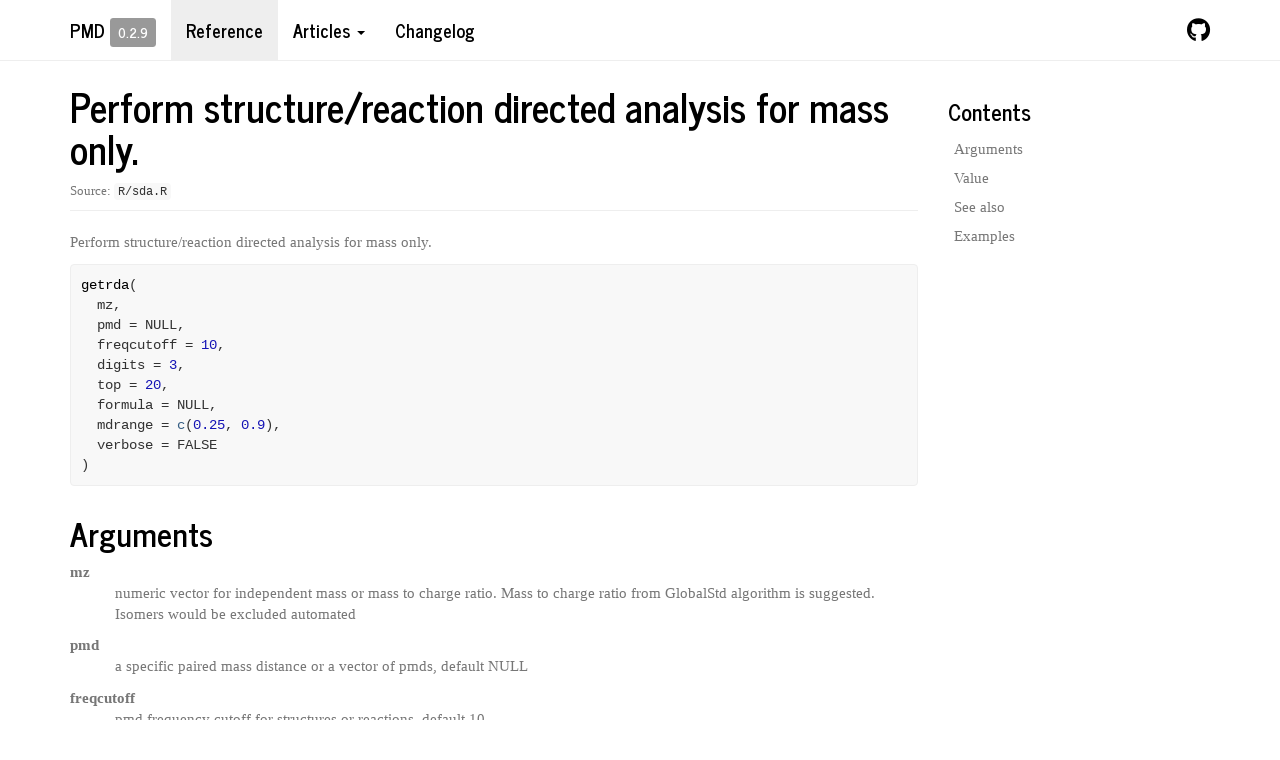

--- FILE ---
content_type: text/html; charset=utf-8
request_url: https://yufree.github.io/pmd/reference/getrda.html
body_size: 3387
content:
<!DOCTYPE html>
<!-- Generated by pkgdown: do not edit by hand --><html lang="en"><head><meta http-equiv="Content-Type" content="text/html; charset=UTF-8"><meta charset="utf-8"><meta http-equiv="X-UA-Compatible" content="IE=edge"><meta name="viewport" content="width=device-width, initial-scale=1.0"><title>Perform structure/reaction directed analysis for mass only. — getrda • pmd</title><!-- jquery --><script src="https://cdnjs.cloudflare.com/ajax/libs/jquery/3.7.1/jquery.min.js" integrity="sha512-v2CJ7UaYy4JwqLDIrZUI/4hqeoQieOmAZNXBeQyjo21dadnwR+8ZaIJVT8EE2iyI61OV8e6M8PP2/4hpQINQ/g==" crossorigin="anonymous" referrerpolicy="no-referrer"></script><!-- Bootstrap --><link href="https://cdnjs.cloudflare.com/ajax/libs/bootswatch/3.4.0/journal/bootstrap.min.css" rel="stylesheet" crossorigin="anonymous"><script src="https://cdnjs.cloudflare.com/ajax/libs/twitter-bootstrap/3.4.1/js/bootstrap.min.js" integrity="sha256-nuL8/2cJ5NDSSwnKD8VqreErSWHtnEP9E7AySL+1ev4=" crossorigin="anonymous"></script><!-- bootstrap-toc --><link rel="stylesheet" href="../bootstrap-toc.css"><script src="../bootstrap-toc.js"></script><!-- Font Awesome icons --><link rel="stylesheet" href="https://cdnjs.cloudflare.com/ajax/libs/font-awesome/5.12.1/css/all.min.css" integrity="sha256-mmgLkCYLUQbXn0B1SRqzHar6dCnv9oZFPEC1g1cwlkk=" crossorigin="anonymous"><link rel="stylesheet" href="https://cdnjs.cloudflare.com/ajax/libs/font-awesome/5.12.1/css/v4-shims.min.css" integrity="sha256-wZjR52fzng1pJHwx4aV2AO3yyTOXrcDW7jBpJtTwVxw=" crossorigin="anonymous"><!-- clipboard.js --><script src="https://cdnjs.cloudflare.com/ajax/libs/clipboard.js/2.0.6/clipboard.min.js" integrity="sha256-inc5kl9MA1hkeYUt+EC3BhlIgyp/2jDIyBLS6k3UxPI=" crossorigin="anonymous"></script><!-- headroom.js --><script src="https://cdnjs.cloudflare.com/ajax/libs/headroom/0.11.0/headroom.min.js" integrity="sha256-AsUX4SJE1+yuDu5+mAVzJbuYNPHj/WroHuZ8Ir/CkE0=" crossorigin="anonymous"></script><script src="https://cdnjs.cloudflare.com/ajax/libs/headroom/0.11.0/jQuery.headroom.min.js" integrity="sha256-ZX/yNShbjqsohH1k95liqY9Gd8uOiE1S4vZc+9KQ1K4=" crossorigin="anonymous"></script><!-- pkgdown --><link href="../pkgdown.css" rel="stylesheet"><script src="../pkgdown.js"></script><meta property="og:title" content="Perform structure/reaction directed analysis for mass only. — getrda"><meta property="og:description" content="Perform structure/reaction directed analysis for mass only."><!-- mathjax --><script src="https://cdnjs.cloudflare.com/ajax/libs/mathjax/2.7.5/MathJax.js" integrity="sha256-nvJJv9wWKEm88qvoQl9ekL2J+k/RWIsaSScxxlsrv8k=" crossorigin="anonymous"></script><script src="https://cdnjs.cloudflare.com/ajax/libs/mathjax/2.7.5/config/TeX-AMS-MML_HTMLorMML.js" integrity="sha256-84DKXVJXs0/F8OTMzX4UR909+jtl4G7SPypPavF+GfA=" crossorigin="anonymous"></script><!--[if lt IE 9]>
<script src="https://oss.maxcdn.com/html5shiv/3.7.3/html5shiv.min.js"></script>
<script src="https://oss.maxcdn.com/respond/1.4.2/respond.min.js"></script>
<![endif]--><!-- Global site tag (gtag.js) - Google Analytics --><script async src="https://www.googletagmanager.com/gtag/js?id=UA-58201304-1"></script><script>
  window.dataLayer = window.dataLayer || [];
  function gtag(){dataLayer.push(arguments);}
  gtag('js', new Date());

  gtag('config', 'UA-58201304-1');
</script></head><body data-spy="scroll" data-target="#toc">


    <div class="container template-reference-topic">
      <header><div class="navbar navbar-default navbar-fixed-top" role="navigation">
  <div class="container">
    <div class="navbar-header">
      <button type="button" class="navbar-toggle collapsed" data-toggle="collapse" data-target="#navbar" aria-expanded="false">
        <span class="sr-only">Toggle navigation</span>
        <span class="icon-bar"></span>
        <span class="icon-bar"></span>
        <span class="icon-bar"></span>
      </button>
      <span class="navbar-brand">
        <a class="navbar-link" href="../index.html">pmd</a>
        <span class="version label label-default" data-toggle="tooltip" data-placement="bottom" title="">0.2.9</span>
      </span>
    </div>

    <div id="navbar" class="navbar-collapse collapse">
      <ul class="nav navbar-nav"><li>
  <a href="../reference/index.html">Reference</a>
</li>
<li class="dropdown">
  <a href="#" class="dropdown-toggle" data-toggle="dropdown" role="button" data-bs-toggle="dropdown" aria-expanded="false">
    Articles

    <span class="caret"></span>
  </a>
  <ul class="dropdown-menu" role="menu"><li>
      <a href="../articles/globalstd.html">Paired Mass Distance(PMD) analysis for GC/LC-MS based non-targeted analysis</a>
    </li>
    <li>
      <a href="../articles/reactomics.html">Reactomics</a>
    </li>
  </ul></li>
<li>
  <a href="../news/index.html">Changelog</a>
</li>
      </ul><ul class="nav navbar-nav navbar-right"><li>
  <a href="https://github.com/yufree/pmd/" class="external-link">
    <span class="fab fa-github fa-lg"></span>

  </a>
</li>
      </ul></div><!--/.nav-collapse -->
  </div><!--/.container -->
</div><!--/.navbar -->



      </header><div class="row">
  <div class="col-md-9 contents">
    <div class="page-header">
    <h1>Perform structure/reaction directed analysis for mass only.</h1>
    <small class="dont-index">Source: <a href="https://github.com/yufree/pmd/blob/master/R/sda.R" class="external-link"><code>R/sda.R</code></a></small>
    <div class="hidden name"><code>getrda.Rd</code></div>
    </div>

    <div class="ref-description">
    <p>Perform structure/reaction directed analysis for mass only.</p>
    </div>

    <div id="ref-usage">
    <div class="sourceCode"><pre class="sourceCode r"><code><span><span class="fu">getrda</span><span class="op">(</span></span>
<span>  <span class="va">mz</span>,</span>
<span>  pmd <span class="op">=</span> <span class="cn">NULL</span>,</span>
<span>  freqcutoff <span class="op">=</span> <span class="fl">10</span>,</span>
<span>  digits <span class="op">=</span> <span class="fl">3</span>,</span>
<span>  top <span class="op">=</span> <span class="fl">20</span>,</span>
<span>  formula <span class="op">=</span> <span class="cn">NULL</span>,</span>
<span>  mdrange <span class="op">=</span> <span class="fu"><a href="https://rdrr.io/r/base/c.html" class="external-link">c</a></span><span class="op">(</span><span class="fl">0.25</span>, <span class="fl">0.9</span><span class="op">)</span>,</span>
<span>  verbose <span class="op">=</span> <span class="cn">FALSE</span></span>
<span><span class="op">)</span></span></code></pre></div>
    </div>

    <div id="arguments">
    <h2>Arguments</h2>


<dl><dt id="arg-mz">mz<a class="anchor" aria-label="anchor" href="#arg-mz"></a></dt>
<dd><p>numeric vector for independent mass or mass to charge ratio. Mass to charge ratio from GlobalStd algorithm is suggested. Isomers would be excluded automated</p></dd>


<dt id="arg-pmd">pmd<a class="anchor" aria-label="anchor" href="#arg-pmd"></a></dt>
<dd><p>a specific paired mass distance or a vector of pmds, default NULL</p></dd>


<dt id="arg-freqcutoff">freqcutoff<a class="anchor" aria-label="anchor" href="#arg-freqcutoff"></a></dt>
<dd><p>pmd frequency cutoff for structures or reactions, default 10</p></dd>


<dt id="arg-digits">digits<a class="anchor" aria-label="anchor" href="#arg-digits"></a></dt>
<dd><p>mass or mass to charge ratio accuracy for pmd, default 3</p></dd>


<dt id="arg-top">top<a class="anchor" aria-label="anchor" href="#arg-top"></a></dt>
<dd><p>top n pmd frequency cutoff when the freqcutoff is too small for large data set</p></dd>


<dt id="arg-formula">formula<a class="anchor" aria-label="anchor" href="#arg-formula"></a></dt>
<dd><p>vector for formula when you don't have mass or mass to charge ratio data</p></dd>


<dt id="arg-mdrange">mdrange<a class="anchor" aria-label="anchor" href="#arg-mdrange"></a></dt>
<dd><p>mass defect range to ignore. Default c(0.25,0.9) to retain the possible reaction related paired mass</p></dd>


<dt id="arg-verbose">verbose<a class="anchor" aria-label="anchor" href="#arg-verbose"></a></dt>
<dd><p>logic, if TURE, return will be llist with paired mass distances table. Default FALSE.</p></dd>

</dl></div>
    <div id="value">
    <h2>Value</h2>
    <p>logical matrix with row as the same order of mz or formula and column as high  frequency pmd group when verbose is FALSE</p>
    </div>
    <div id="see-also">
    <h2>See also</h2>
    <div class="dont-index"><p><code><a href="getsda.html">getsda</a></code></p></div>
    </div>

    <div id="ref-examples">
    <h2>Examples</h2>
    <div class="sourceCode"><pre class="sourceCode r"><code><span class="r-in"><span><span class="fu"><a href="https://rdrr.io/r/utils/data.html" class="external-link">data</a></span><span class="op">(</span><span class="va">spmeinvivo</span><span class="op">)</span></span></span>
<span class="r-in"><span><span class="va">pmd</span> <span class="op">&lt;-</span> <span class="fu"><a href="getpaired.html">getpaired</a></span><span class="op">(</span><span class="va">spmeinvivo</span><span class="op">)</span></span></span>
<span class="r-msg co"><span class="r-pr">#&gt;</span> 75 retention time clusters found.</span>
<span class="r-msg co"><span class="r-pr">#&gt;</span> Using ng = 15</span>
<span class="r-msg co"><span class="r-pr">#&gt;</span> 5 unique PMDs retained.</span>
<span class="r-msg co"><span class="r-pr">#&gt;</span> The unique within RT clusters high frequency PMD(s) is(are)  28.03 21.98 44.03 17.03 18.01.</span>
<span class="r-msg co"><span class="r-pr">#&gt;</span> 409 isotope peaks found.</span>
<span class="r-msg co"><span class="r-pr">#&gt;</span> 109 multiple charged isotope peaks found.</span>
<span class="r-msg co"><span class="r-pr">#&gt;</span> 251 multiple charged peaks found.</span>
<span class="r-msg co"><span class="r-pr">#&gt;</span> 346 paired peaks found.</span>
<span class="r-in"><span><span class="va">std</span> <span class="op">&lt;-</span> <span class="fu"><a href="getstd.html">getstd</a></span><span class="op">(</span><span class="va">pmd</span><span class="op">)</span></span></span>
<span class="r-msg co"><span class="r-pr">#&gt;</span> 8 group(s) have single peaks 14 23 32 33 54 55 56 75</span>
<span class="r-msg co"><span class="r-pr">#&gt;</span> 11 group(s) with multiple peaks while no isotope/paired relationship 4 5 7 8 11 ... 42 49 68 72 73</span>
<span class="r-msg co"><span class="r-pr">#&gt;</span> 9 group(s) with isotope without paired relationship 2 9 22 26 52 62 64 66 70</span>
<span class="r-msg co"><span class="r-pr">#&gt;</span> 4 group(s) with paired without isotope relationship 1 10 15 18</span>
<span class="r-msg co"><span class="r-pr">#&gt;</span> 43 group(s) with both paired and isotope relationship 3 6 12 13 16 ... 65 67 69 71 74</span>
<span class="r-msg co"><span class="r-pr">#&gt;</span> 292 standard masses identified.</span>
<span class="r-in"><span><span class="va">sda</span> <span class="op">&lt;-</span> <span class="fu">getrda</span><span class="op">(</span><span class="va">spmeinvivo</span><span class="op">$</span><span class="va">mz</span><span class="op">[</span><span class="va">std</span><span class="op">$</span><span class="va">stdmassindex</span><span class="op">]</span><span class="op">)</span></span></span>
<span class="r-msg co"><span class="r-pr">#&gt;</span> 14728 pmd found.</span>
<span class="r-msg co"><span class="r-pr">#&gt;</span> 3 pmd used.</span>
<span class="r-in"><span><span class="va">sda</span> <span class="op">&lt;-</span> <span class="fu">getrda</span><span class="op">(</span><span class="va">spmeinvivo</span><span class="op">$</span><span class="va">mz</span>, pmd <span class="op">=</span> <span class="fu"><a href="https://rdrr.io/r/base/c.html" class="external-link">c</a></span><span class="op">(</span><span class="fl">2.016</span>,<span class="fl">15.995</span>,<span class="fl">18.011</span>,<span class="fl">14.016</span><span class="op">)</span><span class="op">)</span></span></span>
<span class="r-msg co"><span class="r-pr">#&gt;</span> 4 pmd used.</span>
</code></pre></div>
    </div>
  </div>
  <div class="col-md-3 hidden-xs hidden-sm" id="pkgdown-sidebar">
    <nav id="toc" data-toggle="toc" class="sticky-top"><h2 data-toc-skip>Contents</h2>
    </nav></div>
</div>


      <footer><div class="copyright">
  <p></p><p>Developed by Miao YU.</p>
</div>

<div class="pkgdown">
  <p></p><p>Site built with <a href="https://pkgdown.r-lib.org/" class="external-link">pkgdown</a> 2.1.2.</p>
</div>

      </footer></div>






  </body></html>

